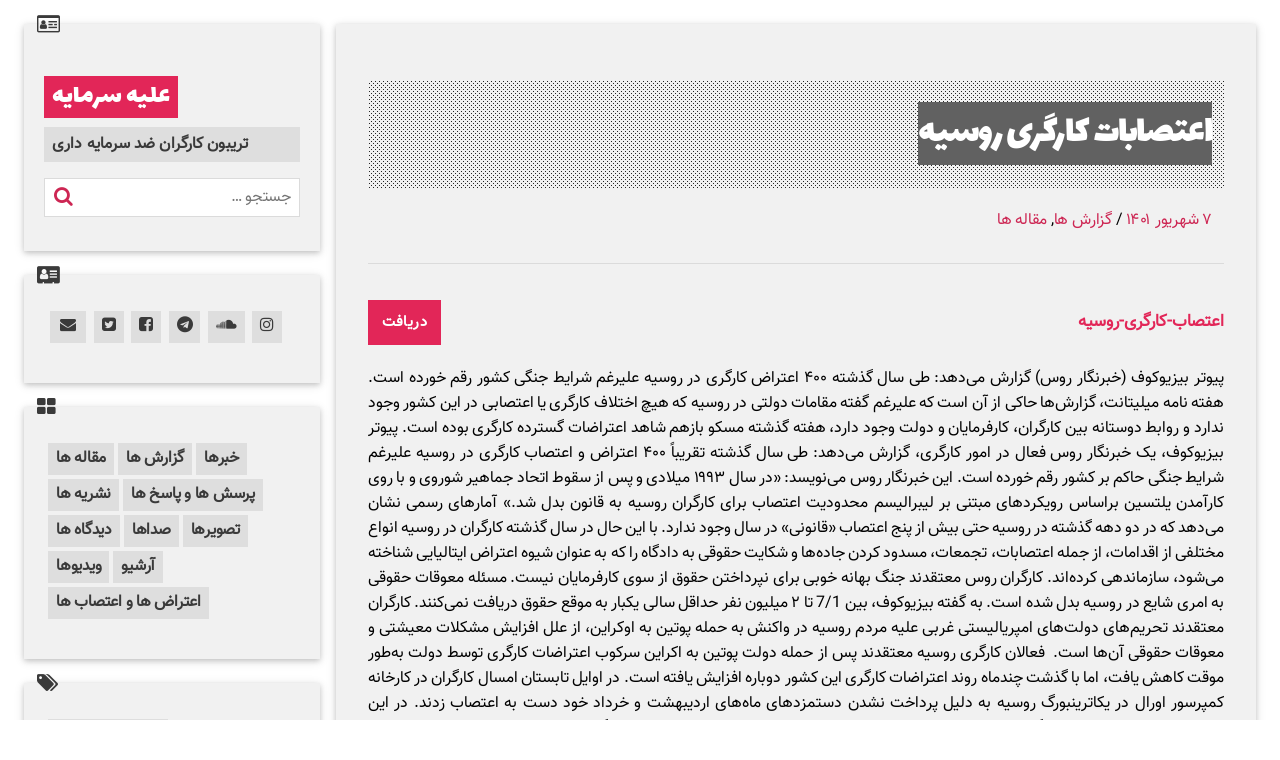

--- FILE ---
content_type: text/html; charset=UTF-8
request_url: https://alayhesarmaye.com/2022/08/29/_/4282/
body_size: 11400
content:
<!DOCTYPE html>

<html class="no-js" dir="rtl" lang="fa-IR">

	<head>

		<meta charset="UTF-8">
		<meta name="viewport" content="width=device-width, initial-scale=1.0" >
		<link rel="stylesheet" href="https://alayhesarmaye.com/wp-content/themes/twenty-twenty-child3/css/w3.css" type="text/css" media="screen" />
		<link rel="stylesheet" href="https://cdnjs.cloudflare.com/ajax/libs/font-awesome/4.7.0/css/font-awesome.min.css">		
		<script src="https://ajax.googleapis.com/ajax/libs/jquery/3.4.1/jquery.min.js"></script>
		<script type="text/javascript" src="https://alayhesarmaye.com/wp-content/themes/twenty-twenty-child3/slick/slick.min.js"></script>
		<link rel="stylesheet" href="https://alayhesarmaye.com/wp-content/themes/twenty-twenty-child3/slick/slick-theme.css" type="text/css" media="screen" />
		<link rel="stylesheet" href="https://alayhesarmaye.com/wp-content/themes/twenty-twenty-child3/slick/slick.css" type="text/css" media="screen" />		
		<link rel="profile" href="https://gmpg.org/xfn/11">

		<title>اعتصابات کارگری روسیه &#8211; علیه سرمایه</title>
<meta name='robots' content='max-image-preview:large' />
<link rel="alternate" type="application/rss+xml" title="علیه سرمایه &raquo; خوراک" href="https://alayhesarmaye.com/feed/" />
<link rel="alternate" type="application/rss+xml" title="علیه سرمایه &raquo; خوراک دیدگاه‌ها" href="https://alayhesarmaye.com/comments/feed/" />
<script>
window._wpemojiSettings = {"baseUrl":"https:\/\/s.w.org\/images\/core\/emoji\/14.0.0\/72x72\/","ext":".png","svgUrl":"https:\/\/s.w.org\/images\/core\/emoji\/14.0.0\/svg\/","svgExt":".svg","source":{"concatemoji":"https:\/\/alayhesarmaye.com\/wp-includes\/js\/wp-emoji-release.min.js?ver=0613eb8bd67fabad33d7033fcd7224d7"}};
/*! This file is auto-generated */
!function(i,n){var o,s,e;function c(e){try{var t={supportTests:e,timestamp:(new Date).valueOf()};sessionStorage.setItem(o,JSON.stringify(t))}catch(e){}}function p(e,t,n){e.clearRect(0,0,e.canvas.width,e.canvas.height),e.fillText(t,0,0);var t=new Uint32Array(e.getImageData(0,0,e.canvas.width,e.canvas.height).data),r=(e.clearRect(0,0,e.canvas.width,e.canvas.height),e.fillText(n,0,0),new Uint32Array(e.getImageData(0,0,e.canvas.width,e.canvas.height).data));return t.every(function(e,t){return e===r[t]})}function u(e,t,n){switch(t){case"flag":return n(e,"\ud83c\udff3\ufe0f\u200d\u26a7\ufe0f","\ud83c\udff3\ufe0f\u200b\u26a7\ufe0f")?!1:!n(e,"\ud83c\uddfa\ud83c\uddf3","\ud83c\uddfa\u200b\ud83c\uddf3")&&!n(e,"\ud83c\udff4\udb40\udc67\udb40\udc62\udb40\udc65\udb40\udc6e\udb40\udc67\udb40\udc7f","\ud83c\udff4\u200b\udb40\udc67\u200b\udb40\udc62\u200b\udb40\udc65\u200b\udb40\udc6e\u200b\udb40\udc67\u200b\udb40\udc7f");case"emoji":return!n(e,"\ud83e\udef1\ud83c\udffb\u200d\ud83e\udef2\ud83c\udfff","\ud83e\udef1\ud83c\udffb\u200b\ud83e\udef2\ud83c\udfff")}return!1}function f(e,t,n){var r="undefined"!=typeof WorkerGlobalScope&&self instanceof WorkerGlobalScope?new OffscreenCanvas(300,150):i.createElement("canvas"),a=r.getContext("2d",{willReadFrequently:!0}),o=(a.textBaseline="top",a.font="600 32px Arial",{});return e.forEach(function(e){o[e]=t(a,e,n)}),o}function t(e){var t=i.createElement("script");t.src=e,t.defer=!0,i.head.appendChild(t)}"undefined"!=typeof Promise&&(o="wpEmojiSettingsSupports",s=["flag","emoji"],n.supports={everything:!0,everythingExceptFlag:!0},e=new Promise(function(e){i.addEventListener("DOMContentLoaded",e,{once:!0})}),new Promise(function(t){var n=function(){try{var e=JSON.parse(sessionStorage.getItem(o));if("object"==typeof e&&"number"==typeof e.timestamp&&(new Date).valueOf()<e.timestamp+604800&&"object"==typeof e.supportTests)return e.supportTests}catch(e){}return null}();if(!n){if("undefined"!=typeof Worker&&"undefined"!=typeof OffscreenCanvas&&"undefined"!=typeof URL&&URL.createObjectURL&&"undefined"!=typeof Blob)try{var e="postMessage("+f.toString()+"("+[JSON.stringify(s),u.toString(),p.toString()].join(",")+"));",r=new Blob([e],{type:"text/javascript"}),a=new Worker(URL.createObjectURL(r),{name:"wpTestEmojiSupports"});return void(a.onmessage=function(e){c(n=e.data),a.terminate(),t(n)})}catch(e){}c(n=f(s,u,p))}t(n)}).then(function(e){for(var t in e)n.supports[t]=e[t],n.supports.everything=n.supports.everything&&n.supports[t],"flag"!==t&&(n.supports.everythingExceptFlag=n.supports.everythingExceptFlag&&n.supports[t]);n.supports.everythingExceptFlag=n.supports.everythingExceptFlag&&!n.supports.flag,n.DOMReady=!1,n.readyCallback=function(){n.DOMReady=!0}}).then(function(){return e}).then(function(){var e;n.supports.everything||(n.readyCallback(),(e=n.source||{}).concatemoji?t(e.concatemoji):e.wpemoji&&e.twemoji&&(t(e.twemoji),t(e.wpemoji)))}))}((window,document),window._wpemojiSettings);
</script>
<style id='wp-emoji-styles-inline-css'>

	img.wp-smiley, img.emoji {
		display: inline !important;
		border: none !important;
		box-shadow: none !important;
		height: 1em !important;
		width: 1em !important;
		margin: 0 0.07em !important;
		vertical-align: -0.1em !important;
		background: none !important;
		padding: 0 !important;
	}
</style>
<link rel='stylesheet' id='wp-block-library-rtl-css' href='https://alayhesarmaye.com/wp-includes/css/dist/block-library/style-rtl.min.css?ver=0613eb8bd67fabad33d7033fcd7224d7' media='all' />
<style id='classic-theme-styles-inline-css'>
/*! This file is auto-generated */
.wp-block-button__link{color:#fff;background-color:#32373c;border-radius:9999px;box-shadow:none;text-decoration:none;padding:calc(.667em + 2px) calc(1.333em + 2px);font-size:1.125em}.wp-block-file__button{background:#32373c;color:#fff;text-decoration:none}
</style>
<style id='global-styles-inline-css'>
body{--wp--preset--color--black: #000000;--wp--preset--color--cyan-bluish-gray: #abb8c3;--wp--preset--color--white: #ffffff;--wp--preset--color--pale-pink: #f78da7;--wp--preset--color--vivid-red: #cf2e2e;--wp--preset--color--luminous-vivid-orange: #ff6900;--wp--preset--color--luminous-vivid-amber: #fcb900;--wp--preset--color--light-green-cyan: #7bdcb5;--wp--preset--color--vivid-green-cyan: #00d084;--wp--preset--color--pale-cyan-blue: #8ed1fc;--wp--preset--color--vivid-cyan-blue: #0693e3;--wp--preset--color--vivid-purple: #9b51e0;--wp--preset--color--accent: #e22658;--wp--preset--color--primary: #000000;--wp--preset--color--secondary: #6d6d6d;--wp--preset--color--subtle-background: #dbdbdb;--wp--preset--color--background: #ffffff;--wp--preset--gradient--vivid-cyan-blue-to-vivid-purple: linear-gradient(135deg,rgba(6,147,227,1) 0%,rgb(155,81,224) 100%);--wp--preset--gradient--light-green-cyan-to-vivid-green-cyan: linear-gradient(135deg,rgb(122,220,180) 0%,rgb(0,208,130) 100%);--wp--preset--gradient--luminous-vivid-amber-to-luminous-vivid-orange: linear-gradient(135deg,rgba(252,185,0,1) 0%,rgba(255,105,0,1) 100%);--wp--preset--gradient--luminous-vivid-orange-to-vivid-red: linear-gradient(135deg,rgba(255,105,0,1) 0%,rgb(207,46,46) 100%);--wp--preset--gradient--very-light-gray-to-cyan-bluish-gray: linear-gradient(135deg,rgb(238,238,238) 0%,rgb(169,184,195) 100%);--wp--preset--gradient--cool-to-warm-spectrum: linear-gradient(135deg,rgb(74,234,220) 0%,rgb(151,120,209) 20%,rgb(207,42,186) 40%,rgb(238,44,130) 60%,rgb(251,105,98) 80%,rgb(254,248,76) 100%);--wp--preset--gradient--blush-light-purple: linear-gradient(135deg,rgb(255,206,236) 0%,rgb(152,150,240) 100%);--wp--preset--gradient--blush-bordeaux: linear-gradient(135deg,rgb(254,205,165) 0%,rgb(254,45,45) 50%,rgb(107,0,62) 100%);--wp--preset--gradient--luminous-dusk: linear-gradient(135deg,rgb(255,203,112) 0%,rgb(199,81,192) 50%,rgb(65,88,208) 100%);--wp--preset--gradient--pale-ocean: linear-gradient(135deg,rgb(255,245,203) 0%,rgb(182,227,212) 50%,rgb(51,167,181) 100%);--wp--preset--gradient--electric-grass: linear-gradient(135deg,rgb(202,248,128) 0%,rgb(113,206,126) 100%);--wp--preset--gradient--midnight: linear-gradient(135deg,rgb(2,3,129) 0%,rgb(40,116,252) 100%);--wp--preset--font-size--small: 18px;--wp--preset--font-size--medium: 20px;--wp--preset--font-size--large: 26.25px;--wp--preset--font-size--x-large: 42px;--wp--preset--font-size--normal: 21px;--wp--preset--font-size--larger: 32px;--wp--preset--spacing--20: 0.44rem;--wp--preset--spacing--30: 0.67rem;--wp--preset--spacing--40: 1rem;--wp--preset--spacing--50: 1.5rem;--wp--preset--spacing--60: 2.25rem;--wp--preset--spacing--70: 3.38rem;--wp--preset--spacing--80: 5.06rem;--wp--preset--shadow--natural: 6px 6px 9px rgba(0, 0, 0, 0.2);--wp--preset--shadow--deep: 12px 12px 50px rgba(0, 0, 0, 0.4);--wp--preset--shadow--sharp: 6px 6px 0px rgba(0, 0, 0, 0.2);--wp--preset--shadow--outlined: 6px 6px 0px -3px rgba(255, 255, 255, 1), 6px 6px rgba(0, 0, 0, 1);--wp--preset--shadow--crisp: 6px 6px 0px rgba(0, 0, 0, 1);}:where(.is-layout-flex){gap: 0.5em;}:where(.is-layout-grid){gap: 0.5em;}body .is-layout-flow > .alignleft{float: left;margin-inline-start: 0;margin-inline-end: 2em;}body .is-layout-flow > .alignright{float: right;margin-inline-start: 2em;margin-inline-end: 0;}body .is-layout-flow > .aligncenter{margin-left: auto !important;margin-right: auto !important;}body .is-layout-constrained > .alignleft{float: left;margin-inline-start: 0;margin-inline-end: 2em;}body .is-layout-constrained > .alignright{float: right;margin-inline-start: 2em;margin-inline-end: 0;}body .is-layout-constrained > .aligncenter{margin-left: auto !important;margin-right: auto !important;}body .is-layout-constrained > :where(:not(.alignleft):not(.alignright):not(.alignfull)){max-width: var(--wp--style--global--content-size);margin-left: auto !important;margin-right: auto !important;}body .is-layout-constrained > .alignwide{max-width: var(--wp--style--global--wide-size);}body .is-layout-flex{display: flex;}body .is-layout-flex{flex-wrap: wrap;align-items: center;}body .is-layout-flex > *{margin: 0;}body .is-layout-grid{display: grid;}body .is-layout-grid > *{margin: 0;}:where(.wp-block-columns.is-layout-flex){gap: 2em;}:where(.wp-block-columns.is-layout-grid){gap: 2em;}:where(.wp-block-post-template.is-layout-flex){gap: 1.25em;}:where(.wp-block-post-template.is-layout-grid){gap: 1.25em;}.has-black-color{color: var(--wp--preset--color--black) !important;}.has-cyan-bluish-gray-color{color: var(--wp--preset--color--cyan-bluish-gray) !important;}.has-white-color{color: var(--wp--preset--color--white) !important;}.has-pale-pink-color{color: var(--wp--preset--color--pale-pink) !important;}.has-vivid-red-color{color: var(--wp--preset--color--vivid-red) !important;}.has-luminous-vivid-orange-color{color: var(--wp--preset--color--luminous-vivid-orange) !important;}.has-luminous-vivid-amber-color{color: var(--wp--preset--color--luminous-vivid-amber) !important;}.has-light-green-cyan-color{color: var(--wp--preset--color--light-green-cyan) !important;}.has-vivid-green-cyan-color{color: var(--wp--preset--color--vivid-green-cyan) !important;}.has-pale-cyan-blue-color{color: var(--wp--preset--color--pale-cyan-blue) !important;}.has-vivid-cyan-blue-color{color: var(--wp--preset--color--vivid-cyan-blue) !important;}.has-vivid-purple-color{color: var(--wp--preset--color--vivid-purple) !important;}.has-black-background-color{background-color: var(--wp--preset--color--black) !important;}.has-cyan-bluish-gray-background-color{background-color: var(--wp--preset--color--cyan-bluish-gray) !important;}.has-white-background-color{background-color: var(--wp--preset--color--white) !important;}.has-pale-pink-background-color{background-color: var(--wp--preset--color--pale-pink) !important;}.has-vivid-red-background-color{background-color: var(--wp--preset--color--vivid-red) !important;}.has-luminous-vivid-orange-background-color{background-color: var(--wp--preset--color--luminous-vivid-orange) !important;}.has-luminous-vivid-amber-background-color{background-color: var(--wp--preset--color--luminous-vivid-amber) !important;}.has-light-green-cyan-background-color{background-color: var(--wp--preset--color--light-green-cyan) !important;}.has-vivid-green-cyan-background-color{background-color: var(--wp--preset--color--vivid-green-cyan) !important;}.has-pale-cyan-blue-background-color{background-color: var(--wp--preset--color--pale-cyan-blue) !important;}.has-vivid-cyan-blue-background-color{background-color: var(--wp--preset--color--vivid-cyan-blue) !important;}.has-vivid-purple-background-color{background-color: var(--wp--preset--color--vivid-purple) !important;}.has-black-border-color{border-color: var(--wp--preset--color--black) !important;}.has-cyan-bluish-gray-border-color{border-color: var(--wp--preset--color--cyan-bluish-gray) !important;}.has-white-border-color{border-color: var(--wp--preset--color--white) !important;}.has-pale-pink-border-color{border-color: var(--wp--preset--color--pale-pink) !important;}.has-vivid-red-border-color{border-color: var(--wp--preset--color--vivid-red) !important;}.has-luminous-vivid-orange-border-color{border-color: var(--wp--preset--color--luminous-vivid-orange) !important;}.has-luminous-vivid-amber-border-color{border-color: var(--wp--preset--color--luminous-vivid-amber) !important;}.has-light-green-cyan-border-color{border-color: var(--wp--preset--color--light-green-cyan) !important;}.has-vivid-green-cyan-border-color{border-color: var(--wp--preset--color--vivid-green-cyan) !important;}.has-pale-cyan-blue-border-color{border-color: var(--wp--preset--color--pale-cyan-blue) !important;}.has-vivid-cyan-blue-border-color{border-color: var(--wp--preset--color--vivid-cyan-blue) !important;}.has-vivid-purple-border-color{border-color: var(--wp--preset--color--vivid-purple) !important;}.has-vivid-cyan-blue-to-vivid-purple-gradient-background{background: var(--wp--preset--gradient--vivid-cyan-blue-to-vivid-purple) !important;}.has-light-green-cyan-to-vivid-green-cyan-gradient-background{background: var(--wp--preset--gradient--light-green-cyan-to-vivid-green-cyan) !important;}.has-luminous-vivid-amber-to-luminous-vivid-orange-gradient-background{background: var(--wp--preset--gradient--luminous-vivid-amber-to-luminous-vivid-orange) !important;}.has-luminous-vivid-orange-to-vivid-red-gradient-background{background: var(--wp--preset--gradient--luminous-vivid-orange-to-vivid-red) !important;}.has-very-light-gray-to-cyan-bluish-gray-gradient-background{background: var(--wp--preset--gradient--very-light-gray-to-cyan-bluish-gray) !important;}.has-cool-to-warm-spectrum-gradient-background{background: var(--wp--preset--gradient--cool-to-warm-spectrum) !important;}.has-blush-light-purple-gradient-background{background: var(--wp--preset--gradient--blush-light-purple) !important;}.has-blush-bordeaux-gradient-background{background: var(--wp--preset--gradient--blush-bordeaux) !important;}.has-luminous-dusk-gradient-background{background: var(--wp--preset--gradient--luminous-dusk) !important;}.has-pale-ocean-gradient-background{background: var(--wp--preset--gradient--pale-ocean) !important;}.has-electric-grass-gradient-background{background: var(--wp--preset--gradient--electric-grass) !important;}.has-midnight-gradient-background{background: var(--wp--preset--gradient--midnight) !important;}.has-small-font-size{font-size: var(--wp--preset--font-size--small) !important;}.has-medium-font-size{font-size: var(--wp--preset--font-size--medium) !important;}.has-large-font-size{font-size: var(--wp--preset--font-size--large) !important;}.has-x-large-font-size{font-size: var(--wp--preset--font-size--x-large) !important;}
.wp-block-navigation a:where(:not(.wp-element-button)){color: inherit;}
:where(.wp-block-post-template.is-layout-flex){gap: 1.25em;}:where(.wp-block-post-template.is-layout-grid){gap: 1.25em;}
:where(.wp-block-columns.is-layout-flex){gap: 2em;}:where(.wp-block-columns.is-layout-grid){gap: 2em;}
.wp-block-pullquote{font-size: 1.5em;line-height: 1.6;}
</style>
<link rel='stylesheet' id='twentytwenty-css' href='https://alayhesarmaye.com/wp-content/themes/twentytwenty/style-rtl.css?ver=0613eb8bd67fabad33d7033fcd7224d7' media='all' />
<link rel='stylesheet' id='twentytwenty-child-css' href='https://alayhesarmaye.com/wp-content/themes/twenty-twenty-child3/style.css?ver=0613eb8bd67fabad33d7033fcd7224d7' media='all' />
<link rel='stylesheet' id='twentytwenty-style-rtl-css' href='https://alayhesarmaye.com/wp-content/themes/twenty-twenty-child3/style-rtl.css?ver=1.0.0' media='all' />
<style id='twentytwenty-style-inline-css'>
.color-accent,.color-accent-hover:hover,.color-accent-hover:focus,:root .has-accent-color,.has-drop-cap:not(:focus):first-letter,.wp-block-button.is-style-outline,a { color: #e22658; }blockquote,.border-color-accent,.border-color-accent-hover:hover,.border-color-accent-hover:focus { border-color: #e22658; }button:not(.toggle),.button,.faux-button,.wp-block-button__link,.wp-block-file .wp-block-file__button,input[type="button"],input[type="reset"],input[type="submit"],.bg-accent,.bg-accent-hover:hover,.bg-accent-hover:focus,:root .has-accent-background-color,.comment-reply-link { background-color: #e22658; }.fill-children-accent,.fill-children-accent * { fill: #e22658; }:root .has-background-color,button,.button,.faux-button,.wp-block-button__link,.wp-block-file__button,input[type="button"],input[type="reset"],input[type="submit"],.wp-block-button,.comment-reply-link,.has-background.has-primary-background-color:not(.has-text-color),.has-background.has-primary-background-color *:not(.has-text-color),.has-background.has-accent-background-color:not(.has-text-color),.has-background.has-accent-background-color *:not(.has-text-color) { color: #ffffff; }:root .has-background-background-color { background-color: #ffffff; }body,.entry-title a,:root .has-primary-color { color: #000000; }:root .has-primary-background-color { background-color: #000000; }cite,figcaption,.wp-caption-text,.post-meta,.entry-content .wp-block-archives li,.entry-content .wp-block-categories li,.entry-content .wp-block-latest-posts li,.wp-block-latest-comments__comment-date,.wp-block-latest-posts__post-date,.wp-block-embed figcaption,.wp-block-image figcaption,.wp-block-pullquote cite,.comment-metadata,.comment-respond .comment-notes,.comment-respond .logged-in-as,.pagination .dots,.entry-content hr:not(.has-background),hr.styled-separator,:root .has-secondary-color { color: #6d6d6d; }:root .has-secondary-background-color { background-color: #6d6d6d; }pre,fieldset,input,textarea,table,table *,hr { border-color: #dbdbdb; }caption,code,code,kbd,samp,.wp-block-table.is-style-stripes tbody tr:nth-child(odd),:root .has-subtle-background-background-color { background-color: #dbdbdb; }.wp-block-table.is-style-stripes { border-bottom-color: #dbdbdb; }.wp-block-latest-posts.is-grid li { border-top-color: #dbdbdb; }:root .has-subtle-background-color { color: #dbdbdb; }body:not(.overlay-header) .primary-menu > li > a,body:not(.overlay-header) .primary-menu > li > .icon,.modal-menu a,.footer-menu a, .footer-widgets a,#site-footer .wp-block-button.is-style-outline,.wp-block-pullquote:before,.singular:not(.overlay-header) .entry-header a,.archive-header a,.header-footer-group .color-accent,.header-footer-group .color-accent-hover:hover { color: #cd2653; }.social-icons a,#site-footer button:not(.toggle),#site-footer .button,#site-footer .faux-button,#site-footer .wp-block-button__link,#site-footer .wp-block-file__button,#site-footer input[type="button"],#site-footer input[type="reset"],#site-footer input[type="submit"] { background-color: #cd2653; }.header-footer-group,body:not(.overlay-header) #site-header .toggle,.menu-modal .toggle { color: #000000; }body:not(.overlay-header) .primary-menu ul { background-color: #000000; }body:not(.overlay-header) .primary-menu > li > ul:after { border-bottom-color: #000000; }body:not(.overlay-header) .primary-menu ul ul:after { border-left-color: #000000; }.site-description,body:not(.overlay-header) .toggle-inner .toggle-text,.widget .post-date,.widget .rss-date,.widget_archive li,.widget_categories li,.widget cite,.widget_pages li,.widget_meta li,.widget_nav_menu li,.powered-by-wordpress,.to-the-top,.singular .entry-header .post-meta,.singular:not(.overlay-header) .entry-header .post-meta a { color: #6d6d6d; }.header-footer-group pre,.header-footer-group fieldset,.header-footer-group input,.header-footer-group textarea,.header-footer-group table,.header-footer-group table *,.footer-nav-widgets-wrapper,#site-footer,.menu-modal nav *,.footer-widgets-outer-wrapper,.footer-top { border-color: #dcd7ca; }.header-footer-group table caption,body:not(.overlay-header) .header-inner .toggle-wrapper::before { background-color: #dcd7ca; }
body,input,textarea,button,.button,.faux-button,.wp-block-button__link,.wp-block-file__button,.has-drop-cap:not(:focus)::first-letter,.has-drop-cap:not(:focus)::first-letter,.entry-content .wp-block-archives,.entry-content .wp-block-categories,.entry-content .wp-block-cover-image,.entry-content .wp-block-latest-comments,.entry-content .wp-block-latest-posts,.entry-content .wp-block-pullquote,.entry-content .wp-block-quote.is-large,.entry-content .wp-block-quote.is-style-large,.entry-content .wp-block-archives *,.entry-content .wp-block-categories *,.entry-content .wp-block-latest-posts *,.entry-content .wp-block-latest-comments *,.entry-content p,.entry-content ol,.entry-content ul,.entry-content dl,.entry-content dt,.entry-content cite,.entry-content figcaption,.entry-content .wp-caption-text,.comment-content p,.comment-content ol,.comment-content ul,.comment-content dl,.comment-content dt,.comment-content cite,.comment-content figcaption,.comment-content .wp-caption-text,.widget_text p,.widget_text ol,.widget_text ul,.widget_text dl,.widget_text dt,.widget-content .rssSummary,.widget-content cite,.widget-content figcaption,.widget-content .wp-caption-text { font-family: Tahoma,Arial,sans-serif; }
</style>
<link rel='stylesheet' id='twentytwenty-print-style-css' href='https://alayhesarmaye.com/wp-content/themes/twentytwenty/print.css?ver=1.0.0' media='print' />
<script src="https://alayhesarmaye.com/wp-content/themes/twentytwenty/assets/js/index.js?ver=1.0.0" id="twentytwenty-js-js" async></script>
<link rel="https://api.w.org/" href="https://alayhesarmaye.com/wp-json/" /><link rel="alternate" type="application/json" href="https://alayhesarmaye.com/wp-json/wp/v2/posts/4282" /><link rel="canonical" href="https://alayhesarmaye.com/2022/08/29/_/4282/" />
<link rel="alternate" type="application/json+oembed" href="https://alayhesarmaye.com/wp-json/oembed/1.0/embed?url=https%3A%2F%2Falayhesarmaye.com%2F2022%2F08%2F29%2F_%2F4282%2F" />
<link rel="alternate" type="text/xml+oembed" href="https://alayhesarmaye.com/wp-json/oembed/1.0/embed?url=https%3A%2F%2Falayhesarmaye.com%2F2022%2F08%2F29%2F_%2F4282%2F&#038;format=xml" />
	<script>document.documentElement.className = document.documentElement.className.replace( 'no-js', 'js' );</script>
	<style>.recentcomments a{display:inline !important;padding:0 !important;margin:0 !important;}</style><style id="custom-background-css">
body.custom-background { background-color: #ffffff; }
</style>
	<link rel="icon" href="https://alayhesarmaye.com/wp-content/uploads/2020/04/cropped-download-1-32x32.png" sizes="32x32" />
<link rel="icon" href="https://alayhesarmaye.com/wp-content/uploads/2020/04/cropped-download-1-192x192.png" sizes="192x192" />
<link rel="apple-touch-icon" href="https://alayhesarmaye.com/wp-content/uploads/2020/04/cropped-download-1-180x180.png" />
<meta name="msapplication-TileImage" content="https://alayhesarmaye.com/wp-content/uploads/2020/04/cropped-download-1-270x270.png" />

	</head>

	<body data-rsssl=1 class="rtl post-template-default single single-post postid-4282 single-format-standard custom-background wp-embed-responsive singular enable-search-modal missing-post-thumbnail has-single-pagination showing-comments hide-avatars footer-top-visible reduced-spacing">

		<a class="skip-link screen-reader-text" href="#site-content">جهش به محتوا</a>
		<div id="page" class="">

			<div id="site" class="w3-row">
			
				<div id="primary" class="w3-col" style="margin-bottom:8px;">
				
					<div id="left-main" class="w3-col" style="">
					
						<div class="w3-row">	
						
							<div id="header" class="w3-col l12 s12 innerbox w3-center">
								<div id="" class="w3-card w3-hover-shadow boxinner">
									
				<div id="profile">

					<span class="wglabel" style=""><i class="fa fa-id-card-o"></i><span class=""></span></span>

					<div id="above" style="">
						<div >
							<h4 class="site-title"><a href="https://alayhesarmaye.com/">علیه سرمایه</a></h4>						</div>
						<h6 style="direction:rtl">تریبون کارگران ضد سرمایه داری</h6>
						<h4 class="w3-hide site-title" style="font-size: 2.7rem;"><a href="https://alayhesarmaye.com/" rel="home" >Against Capital </a></h4>
						<h5 class="w3-hide site-desc" style="font-size:2rem;direction:ltr;font-weight: 600;word-spacing: 0px;letter-spacing: 0px;">Workers Of The World, Unite!</h5>
						<!--<button id="search" class="w3-button w3-center" onclick="search_open()" style="padding:4px 10px" ><i class="fa fa-search"></i></button>-->
					</div>

					<div id="headerbtns" class="w3-hide-large">
						<button id="searchicon" class="w3-button w3-right" onclick="search_open()" ><i class="fa fa-search"></i></button>
						<a href="#type"><button id="menuicon" class="w3-button w3-right" onclick="types_open()"><i class="fa fa-th-large"></i></button></a>
						<a href="#category"><button id="tagsicon" class="w3-button w3-center" onclick="cats_open()"><i class="fa fa-tags"></i></button></a>
						<a href="#aboutus"><button id="abouticon" class="w3-button w3-center" onclick="aboutus_open()"><i class="fa fa-question"></i></button></a>
						<a href="#archivebox"><button id="archiveicon" class="w3-button w3-center" onclick="archive_open()"><i class="fa fa-calendar"></i></button></a>
						<a id="socialicon" href="#socialbox"><button class="w3-button w3-center" onclick="social_open()"><i class="fa fa-instagram"></i></button></a>
						<a id="socialicon2" href="#socialbox2"><button class="w3-button w3-center" onclick="social2_open()"><i class="fa fa-instagram"></i></button></a>
					</div>

					<div id="header-search" class="">
						<form role="search" aria-label="جستجوی" method="get" class="search-form" action="https://alayhesarmaye.com/">
	<label for="search-form-1">
		<span class="screen-reader-text">جستجوی</span>
		<input type="search" id="search-form-1" class="search-field" placeholder="جستجو &hellip;" value="" name="s" />
	</label>
	<button type="submit" class="search-submit"><i class=" fa fa-search"></i></button>

	
</form>
					</div>					
					
				</div>
					
		
		
<script>
	function types_open() {
		document.getElementById("type").style.display = "block";
		$( ".closewgbtn" ).css( "display", "block" );
	}
	function social_open() {
		document.getElementById("social").style.display = "block";
		$( ".closewgbtn" ).css( "display", "block" );
	}
	function social2_open() {
		document.getElementById("social2").style.display = "block";
		$( ".closewgbtn" ).css( "display", "block" );
	}
	function close_all() {
		document.getElementById("profile").style.display = "block";
		document.getElementById("type").style.display = "none";
		document.getElementById("category").style.display = "none";
		document.getElementById("aboutus").style.display = "none";
		document.getElementById("archivebox").style.display = "none";
		document.getElementById("social").style.display = "none";
		document.getElementById("social2").style.display = "none";
	}
	function cats_open() {
		document.getElementById("category").style.display = "block";
		document.getElementById("category-content").style.display = "flex";
		$( ".closewgbtn" ).css( "display", "block" );
	}
	function aboutus_open() {
		document.getElementById("aboutus").style.display = "block";
		$( ".closewgbtn" ).css( "display", "block" );
	}	

	function archive_open() {
		document.getElementById("archivebox").style.display = "block";
	}	
	
	function search_open() {
		document.getElementById("search").style.display = "none";
		document.getElementById("header-search").style.display = "block";
	}	
	function search_close() {
		window.location = index.php;
		document.getElementById("searchform").style.display = "none";

	}
	function showaddress() {
		var myWindow = window.open("", "MsgWindow", "width=400,height=150,directories=no,titlebar=no,toolbar=no,location=no,status=no,menubar=no,scrollbars=no,resizable=no");
		myWindow.document.write("<p><b>Email Addresses:</b></p>");
		myWindow.document.write("<p>email1: kargarshora19@gmail.com</p>");
		myWindow.document.write("<p>email2: alayhesarmayeh21@gmail.com</p>");		
	}
	
</script>								</div>	
							</div>	

							<div id="social" class=" w3-col l12 s12 innerbox">
								<div id="" class="w3-card w3-hover-shadow boxinner">
									


		<div id="socialbox" class="w3-row sidebarbox" style="width:100%;">
		
			<span class="wglabel" style=""><i class="fa fa-address-card"></i><span class="tooltiptext">شبکه های اجتماعی</span></span>
			
			<button class="btn closewgbtn" style="color:black;font-size:25px;position:absolute;top:10px;right:8px;padding:0px 8px;line-height:1;" onclick="close_all()"> &times;</button>	

		
			<div style="text-align:left">
			

				
				<div id="social-content" class="">
					<div id="" class="socialicons"	style="margin-bottom:8px;">
						<a href="https://alayhesarmaye.com/contactus/"><i class="fa fa-fw fa-envelope fa-1x w3-hover-opacity"></i></a>
						<a href="https://twitter.com/alayhesarmaye"><i class="fa fa-twitter-square fa-1x w3-hover-opacity"></i></a>
						<a href="https://www.facebook.com/profile.php?id=100013607733080"><i class="fa fa-facebook-square fa-1x w3-hover-opacity"></i></a>
						<a href="https://t.me/s/alayhesarmaye"><i class="fa fa-telegram fa-1x w3-hover-opacity"></i></a>
						<a href="https://soundcloud.com/iwqpx57xexql"><i class="fa fa-soundcloud fa-1x w3-hover-opacity"></i></a>	
						<a href="https://www.instagram.com/alayhesarmaye/"><i class="fa fa-instagram fa-1x w3-hover-opacity"></i></a>			  
					</div>						

				</div>
				
			</div>
		
		</div>
		
<script>		
	function showsocialcontent() {
		document.getElementById("social-closebtn").style.display = " block";
		document.getElementById("social-openbtn").style.display = " none";		
		document.getElementById("social-content").style.display = " flex";

	}
	function closesocialcontent() {
		document.getElementById("social-closebtn").style.display = " none";
		document.getElementById("social-openbtn").style.display = " block";		
		document.getElementById("social-content").style.display = " none";

	}	
</script>											</div>	
							</div>	
							
							<div id="type" class="w3-col l12 s12 innerbox">
								<div id="" class="w3-card w3-hover-shadow boxinner">
									


		<div id="typebox" class="w3-row sidebarbox" style="width:100%;">
		
			<span class="wglabel" style=""><i class="fa fa-th-large"></i><span class="tooltiptext">انواع محتوا</span></span>
			
			<button class="btn closewgbtn" style="color:black;font-size:25px;position:absolute;top:10px;right:8px;padding:0px 8px;line-height:1;" onclick="close_all()"> &times;</button>	

		
			<div style="text-align:left">
			

				
				<div id="type-content" class="wgcontent">
					<a href="https://alayhesarmaye.com/category/%d9%85%d9%82%d8%a7%d9%84%d9%87-%d9%87%d8%a7/" class="" style="">مقاله ها</a><a href="https://alayhesarmaye.com/category/%da%af%d8%b2%d8%a7%d8%b1%d8%b4-%d9%87%d8%a7/" class="" style="">گزارش ها</a><a href="https://alayhesarmaye.com/category/%d8%ae%d8%a8%d8%b1%d9%87%d8%a7/" class="" style="">خبرها</a><a href="https://alayhesarmaye.com/category/%d9%86%d8%b4%d8%b1%db%8c%d9%87-%d9%87%d8%a7/" class="" style="">نشریه ها</a><a href="https://alayhesarmaye.com/category/%d9%be%d8%b1%d8%b3%d8%b4-%d9%87%d8%a7-%d9%88-%d9%be%d8%a7%d8%b3%d8%ae-%d9%87%d8%a7/" class="" style="">پرسش ها و پاسخ ها</a><a href="https://alayhesarmaye.com/category/%d8%af%db%8c%d8%af%da%af%d8%a7%d9%87-%d9%87%d8%a7/" class="" style="">دیدگاه ها</a><a href="#" class="" style="">صداها</a><a href="#" class="" style="">تصویرها</a><a href="#" class="" style="">ویدیوها</a><a href="#" class="" style="">آرشیو</a><a href="#" class="" style="">اعتراض ها و اعتصاب ها</a>				</div>
				
			</div>
		
		</div>
		
<script>		
	function showtypecontent() {
		document.getElementById("type-closebtn").style.display = " block";
		document.getElementById("type-openbtn").style.display = " none";		
		document.getElementById("type-content").style.display = " flex";

	}
	function closetypecontent() {
		document.getElementById("type-closebtn").style.display = " none";
		document.getElementById("type-openbtn").style.display = " block";		
		document.getElementById("type-content").style.display = " none";

	}	
</script>											</div>	
							</div>	
							
						</div>
						
						<div id="social2" class="innerbox">
							<div id="" class="w3-card w3-hover-shadow boxinner">
								


		<div id="socialbox" class="w3-row sidebarbox" style="width:100%;">
		
			<span class="wglabel" style=""><i class="fa fa-address-card"></i><span class="tooltiptext">شبکه های اجتماعی</span></span>
			
			<button class="btn closewgbtn" style="color:black;font-size:25px;position:absolute;top:10px;right:8px;padding:0px 8px;line-height:1;" onclick="close_all()"> &times;</button>	

		
			<div style="text-align:left">
			

				
				<div id="social-content" class="">
					<div id="" class="socialicons"	style="margin-bottom:8px;">
						<a href="https://alayhesarmaye.com/contactus/"><i class="fa fa-fw fa-envelope fa-1x w3-hover-opacity"></i></a>
						<a href="https://twitter.com/alayhesarmaye"><i class="fa fa-twitter-square fa-1x w3-hover-opacity"></i></a>
						<a href="https://www.facebook.com/profile.php?id=100013607733080"><i class="fa fa-facebook-square fa-1x w3-hover-opacity"></i></a>
						<a href="https://t.me/s/alayhesarmaye"><i class="fa fa-telegram fa-1x w3-hover-opacity"></i></a>
						<a href="https://soundcloud.com/iwqpx57xexql"><i class="fa fa-soundcloud fa-1x w3-hover-opacity"></i></a>	
						<a href="https://www.instagram.com/alayhesarmaye/"><i class="fa fa-instagram fa-1x w3-hover-opacity"></i></a>			  
					</div>						

				</div>
				
			</div>
		
		</div>
		
<script>		
	function showsocialcontent() {
		document.getElementById("social-closebtn").style.display = " block";
		document.getElementById("social-openbtn").style.display = " none";		
		document.getElementById("social-content").style.display = " flex";

	}
	function closesocialcontent() {
		document.getElementById("social-closebtn").style.display = " none";
		document.getElementById("social-openbtn").style.display = " block";		
		document.getElementById("social-content").style.display = " none";

	}	
</script>										</div>	
						</div>					
						
						<div id="category" class="innerbox">
							<div id="" class="w3-card w3-hover-shadow boxinner">
								


		<div id="categorybox" class="w3-row sidebarbox" style="width:100%;">
			<span class="wglabel" style=""><i class="fa fa-tags"></i><span class="tooltiptext">موضوعات برجسته</span></span>
			<button class="btn closewgbtn" style="color:black;font-size:25px;position:absolute;top:10px;right:8px;padding:0px 8px;line-height:1;" onclick="close_all()"> &times;</button>	
			
			<div style="text-align:left">
			
			
				
				
				<div id="category-content" class="wgcontent">
					<a href="https://alayhesarmaye.com/category/%d9%85%d9%82%d8%a7%d9%84%d9%87-%d9%87%d8%a7/%d8%b3%d8%b1%d9%85%d8%a7%db%8c%d9%87-%d9%88-%da%a9%d8%a7%d8%b1%d9%85%d8%b2%d8%af%db%8c/" class="" style="">سرمایه و کارمزدی</a><a href="https://alayhesarmaye.com/category/%d9%85%d9%82%d8%a7%d9%84%d9%87-%d9%87%d8%a7/%d8%b3%d8%b1%d9%85%d8%a7%db%8c%d9%87-%d9%88-%d9%85%d8%b9%d8%b6%d9%84%d8%a7%d8%aa-%d8%a8%d9%87%d8%af%d8%a7%d8%b4%d8%aa-%d9%88-%d8%af%d8%b1%d9%85%d8%a7%d9%86/" class="" style="">سرمایه و معضلات بهداشت و درمان</a><a href="https://alayhesarmaye.com/category/%d9%85%d9%82%d8%a7%d9%84%d9%87-%d9%87%d8%a7/%d8%b3%d8%b1%d9%85%d8%a7%db%8c%d9%87-%d9%88-%d8%a8%db%8c-%d9%85%d8%b3%da%a9%d9%86%db%8c/" class="" style="">سرمایه و بی مسکنی</a><a href="https://alayhesarmaye.com/category/%d9%85%d9%82%d8%a7%d9%84%d9%87-%d9%87%d8%a7/%d8%b3%d8%b1%d9%85%d8%a7%db%8c%d9%87-%d9%88-%d8%a8%db%8c%da%a9%d8%a7%d8%b1%db%8c/" class="" style="">سرمایه و بیکاری</a><a href="https://alayhesarmaye.com/category/%d9%85%d9%82%d8%a7%d9%84%d9%87-%d9%87%d8%a7/%d8%b3%d8%b1%d9%85%d8%a7%db%8c%d9%87-%d9%88-%d8%a2%d9%85%d9%88%d8%b2%d8%b4/" class="" style="">سرمایه و آموزش</a><a href="https://alayhesarmaye.com/category/%d9%85%d9%82%d8%a7%d9%84%d9%87-%d9%87%d8%a7/%d8%b3%d8%b1%d9%85%d8%a7%db%8c%d9%87-%d9%88-%d9%81%d8%ac%d8%a7%db%8c%d8%b9-%d8%b2%db%8c%d8%b3%d8%aa-%d9%85%d8%ad%db%8c%d8%b7%db%8c/" class="" style="">سرمایه و فجایع زیست محیطی</a><a href="https://alayhesarmaye.com/category/%d9%85%d9%82%d8%a7%d9%84%d9%87-%d9%87%d8%a7/%d8%b3%d8%b1%d9%85%d8%a7%db%8c%d9%87-%d9%88-%d8%a2%d9%88%d8%a7%d8%b1%da%af%db%8c-%d9%be%d9%86%d8%a7%d9%87%d8%ac%d9%88%db%8c%d8%a7%d9%86/" class="" style="">سرمایه و آوارگی پناهجویان</a><a href="https://alayhesarmaye.com/category/%d9%85%d9%82%d8%a7%d9%84%d9%87-%d9%87%d8%a7/%d8%b3%d8%b1%d9%85%d8%a7%db%8c%d9%87-%d9%88-%d8%a8%d8%ad%d8%b1%d8%a7%d9%86-%d9%87%d8%a7%db%8c-%d9%81%d8%b2%d8%a7%db%8c%d9%86%d8%af%d9%87/" class="" style="">سرمایه و بحران های فزاینده</a><a href="https://alayhesarmaye.com/category/%d9%85%d9%82%d8%a7%d9%84%d9%87-%d9%87%d8%a7/%d8%b3%d8%b1%d9%85%d8%a7%db%8c%d9%87-%d9%88-%d8%aa%d8%a8%d8%b9%db%8c%d8%b6%d8%a7%d8%aa-%d8%ac%d9%86%d8%a7%db%8c%d8%aa-%da%a9%d8%a7%d8%b1%d8%a7%d9%86%d9%87-%d8%ac%d9%86%d8%b3%db%8c/" class="" style="">سرمایه و تبعیضات جنایت کارانه جنسی</a><a href="https://alayhesarmaye.com/category/%d9%85%d9%82%d8%a7%d9%84%d9%87-%d9%87%d8%a7/%d8%b3%d8%b1%d9%85%d8%a7%db%8c%d9%87-%d9%88-%d8%ac%d9%86%d8%a7%db%8c%d8%aa-%d8%b9%d9%84%db%8c%d9%87-%da%a9%d9%88%d8%af%da%a9%d8%a7%d9%86/" class="" style="">سرمایه و جنایت علیه کودکان</a><a href="https://alayhesarmaye.com/category/%d9%85%d9%82%d8%a7%d9%84%d9%87-%d9%87%d8%a7/%d8%b3%d8%b1%d9%85%d8%a7%db%8c%d9%87-%d9%88-%da%a9%d8%a7%d8%b1-%d8%ae%d8%a7%d9%86%da%af%db%8c/" class="" style="">سرمایه و کار خانگی</a>				</div>

			</div>
			
		
		</div>
		
<script>		
	function showcatcontent() {
		document.getElementById("cat-closebtn").style.display = "block";
		document.getElementById("cat-openbtn").style.display = "none";		
		document.getElementById("category-content").style.display = "flex";

		

	}
	function closecatcontent() {
		document.getElementById("cat-closebtn").style.display = " none";
		document.getElementById("cat-openbtn").style.display = " block";		
		document.getElementById("category-content").style.display = " none";

	}	
</script>									</div>	
						</div>
						
						<div id="aboutus" class=" innerbox">
							<div id="" class="w3-card w3-hover-shadow boxinner">
								


		<div id="aboutusbox" class="w3-row sidebarbox" style="width:100%;">
		
			<span class="wglabel" style=""><i class="fa fa-user"></i><span class="tooltiptext">درباره ما</span></span>
			<button class="btn closewgbtn" style="color:black;font-size:25px;position:absolute;top:10px;right:8px;padding:0px 8px;line-height:1;" onclick="close_all()"> &times;</button>	
			
			<div style="text-align:left">
			
							
				
				<div id="au-content" class="wgcontent">
										<p class="" style="">ما عده‌ای کارگریم، تا چشم باز کرده‌ایم شاهد استثمار وحشیانه پدران و مادران، همسایگان و اهالی محله کارگرنشین خود و همه کارگران توسط سرمایه‌داران و سرمایه بوده‌ایم. با گوشت و پوست و رگ و خون خود لمس نموده‌ایم که کلیه سرمایه‌ها و ثروتها توسط طبقه ما تولید میشود و دنیای فقر و فلاکت و سیه‌روزیها نیز بیش از پیش بر&hellip;<a class="w3-dark-grey" style="font-size:12px;padding:3px 3px;margin-right:5px;line-height:1" href="https://alayhesarmaye.com/2019/06/03/_/2781/"> ادامه </a></p>
									</div>

			</div>
		
		
		</div>
		
<script>		
	function showaucontent() {
		document.getElementById("au-closebtn").style.display = " block";
		document.getElementById("au-openbtn").style.display = " none";		
		document.getElementById("au-content").style.display = " block";
		

	}
	function closeaucontent() {
		document.getElementById("au-closebtn").style.display = " none";
		document.getElementById("au-openbtn").style.display = " block";		
		document.getElementById("au-content").style.display = " none";
	}	
</script>									</div>	
						</div>	

						<div id="archivebox" class=" innerbox">
							<div id="" class="w3-card w3-hover-shadow boxinner">
								<span class="wglabel" style=""><i class="fa fa-calendar"></i><span class="tooltiptext">آرشيو سايت</span></span>
															</div>	
						</div>	
						
					</div>


	
		

			
			<div id="" class="x-main w3-col" style="">
			
				<div id="" class="innerbox w3-row">
				
					<div id="" class="x-content w3-card w3-hover-shadow boxinner">

						<main id="site-content" role="main" class="w3-main">

							
<article class="" style="padding:36px 16px 16px 16px;" class="post-4282 post type-post status-publish format-standard hentry category-8 category-12" id="post-4282">
	

			<figure class="featured-media w3-hide" style="">

				<div class="">

									</div><!-- .featured-media-inner -->
				
			</figure><!-- .featured-media -->		

		<header class=" entry-header 
Warning: Undefined variable $entry_header_classes in /customers/7/f/1/alayhesarmaye.com/httpd.www/wp-content/themes/twenty-twenty-child3/template-parts/content3.php on line 42
" style="">			
			<div class=" [ dot-bg ]">	
			<h3 class="entry-title"><a href="https://alayhesarmaye.com/2022/08/29/_/4282/">اعتصابات کارگری روسیه</a></h3>			</div>
			<div class="">	
								<div style="padding:20px 12px 0 0;">
					




									<span class="post-date meta-wrapper">

						<span class="meta-text">
							<a href="https://alayhesarmaye.com/2022/08/29/_/4282/">۷ شهریور ۱۴۰۱</a>
						</span>
					</span>
									<span> / </span>
				

						<span class="meta-text">
							 <a href="https://alayhesarmaye.com/category/%da%af%d8%b2%d8%a7%d8%b1%d8%b4-%d9%87%d8%a7/" rel="category tag">گزارش ها</a>, <a href="https://alayhesarmaye.com/category/%d9%85%d9%82%d8%a7%d9%84%d9%87-%d9%87%d8%a7/" rel="category tag">مقاله ها</a>						</span>

					


		<!--</div> .post-meta-wrapper -->

						</div>

			</div><!-- .entry-header-inner -->

		</header><!-- .entry-header -->


	<hr class="" style="margin:16px 0 36px 0;">


	<div class=" thin ">

		<div class="entry-content">
			
			
<div data-wp-interactive="" class="wp-block-file"><object data-wp-bind--hidden="!selectors.core.file.hasPdfPreview" hidden class="wp-block-file__embed" data="https://alayhesarmaye.com/wp-content/uploads/2022/08/اعتصاب-کارگری-روسیه.pdf" type="application/pdf" style="width:100%;height:200px" aria-label="جاسازی از جاسازی از اعتصاب-کارگری-روسیه.."></object><a href="https://alayhesarmaye.com/wp-content/uploads/2022/08/اعتصاب-کارگری-روسیه.pdf">اعتصاب-کارگری-روسیه</a><a href="https://alayhesarmaye.com/wp-content/uploads/2022/08/اعتصاب-کارگری-روسیه.pdf" class="wp-block-file__button" download>دریافت</a></div>



<p>پیوتر بیزیوکوف (خبرنگار روس) گزارش می‌دهد: طی سال گذشته ۴۰۰ اعتراض کارگری در روسیه علیرغم شرایط جنگی کشور رقم خورده است. هفته نامه میلیتانت، گزارش‌ها حاکی از آن است که علیرغم گفته مقامات دولتی در روسیه که هیچ اختلاف کارگری یا اعتصابی در این کشور وجود ندارد و روابط دوستانه بین کارگران، کارفرمایان و دولت وجود دارد، هفته گذشته مسکو بازهم شاهد اعتراضات گسترده کارگری بوده است. پیوتر بیزیوکوف، یک خبرنگار روس فعال در امور کارگری، گزارش می‌دهد: طی سال گذشته تقریباً ۴۰۰ اعتراض و اعتصاب کارگری در روسیه علیرغم شرایط جنگی حاکم بر کشور رقم خورده است. این خبرنگار روس می‌نویسد: «در سال ۱۹۹۳ میلادی و پس از سقوط اتحاد جماهیر شوروی و با روی کارآمدن یلتسین براساس رویکردهای مبتنی بر لیبرالیسم محدودیت اعتصاب برای کارگران روسیه به قانون بدل شد.» آمارهای رسمی نشان می‌دهد که در دو دهه گذشته در روسیه حتی بیش از پنج اعتصاب «قانونی» در سال وجود ندارد. با این حال در سال گذشته کارگران در روسیه انواع مختلفی از اقدامات، از جمله اعتصابات، تجمعات، مسدود کردن جاده‌ها و شکایت حقوقی به دادگاه را که به عنوان شیوه اعتراض ایتالیایی شناخته می‌شود، سازماندهی کرده‌اند. کارگران روس معتقدند جنگ بهانه خوبی برای نپرداختن حقوق از سوی کارفرمایان نیست. مسئله معوقات حقوقی به امری شایع در روسیه بدل شده است. به گفته بیزیوکوف، بین 7/1 تا ۲ میلیون نفر حداقل سالی یکبار به موقع حقوق دریافت نمی‌کنند. کارگران معتقدند تحریم‌های دولت‌های امپریالیستی غربی علیه مردم روسیه در واکنش به حمله پوتین به اوکراین، از علل افزایش مشکلات معیشتی و معوقات حقوقی آن‌ها است.  فعالان کارگری روسیه معتقدند پس از حمله دولت پوتین به اکراین سرکوب اعتراضات کارگری توسط دولت به‌طور موقت کاهش یافت، اما با گذشت چندماه روند اعتراضات کارگری این کشور دوباره افزایش یافته است. در اوایل تابستان امسال کارگران در کارخانه کمپرسور اورال در یکاترینبورگ روسیه به دلیل پرداخت نشدن دستمزدهای ماه‌های اردیبهشت و خرداد خود دست به اعتصاب زدند. در این مجموعه اکنون بیش از ۳۰۰ کارگر حدود نیم میلیون دلار معوقات مزدی دارند. یک کارفرمای بدهکار به کارگران با چندماه حقوق معوق در روسیه در اظهاراتی که موجب اعتراض کارگران در فضاهای شبکه‌های اجتماعی شد، گفته بود: «هیچکس در طول جنگ کبیر میهنی روسیه با آلمان نازی به دستمزدها اهمیت نمی‌داد.»  طبق این گزارش در هفته گذشته، کارگران شرکت تحویل غذای یاندکس فود اخیراً در اعتراض به افت دستمزد پیک‌های موتوری تحویل مواد غذایی دست به اعتراض زدند که فعالین آن‌ها توسط پلیس ویژه روسیه بازداشت شدند.  دولت روسیه همچنین امسال سن بازنشستگی را از ۶۰ به ۶۵ برای مردان و از ۵۵ به ۶۳ برای زنان در افزایش داد. این اقدام البته دو سال پیش تصویب شده بود اما در جریان جنگ فورا اجرایی شد و اعتراض بخش وسیع بازنشستگان را در پی داشت.</p>

		</div><!-- .entry-content -->

	</div><!-- .post-inner -->

	<div class="section-inner">
		
	</div><!-- .section-inner -->

	
	<nav class="pagination-single " aria-label="نوشته" role="navigation">

		<hr class="styled-separator is-style-wide" aria-hidden="true" />

		<div class="pagination-single-inner">

			
				<a class="previous-post" href="https://alayhesarmaye.com/2022/08/29/_/4277/">
					<span class="arrow" aria-hidden="true"><i class="fa fa-arrow-right"></i></span>
					<span class="title"><span class="title-inner">زوال دولت</span></span>
				</a>

				
				<a class="next-post" href="https://alayhesarmaye.com/2022/08/29/_/4285/">
					<span class="arrow" aria-hidden="true"><i class="fa fa-arrow-left"></i></span>
						<span class="title"><span class="title-inner">بازهم سخنی با کارگران پروژه ای نفت</span></span>
				</a>
				
		</div><!-- .pagination-single-inner -->

		<hr class="styled-separator is-style-wide" aria-hidden="true" />

	</nav><!-- .pagination-single -->

	
</article><!-- .post -->

<hr class="posthr" aria-hidden="true" />
						</main><!-- #site-content -->

					</div>	
				

				</div>	
				
			</div>				
			
			
		</div>
	</div>	
</div>	


